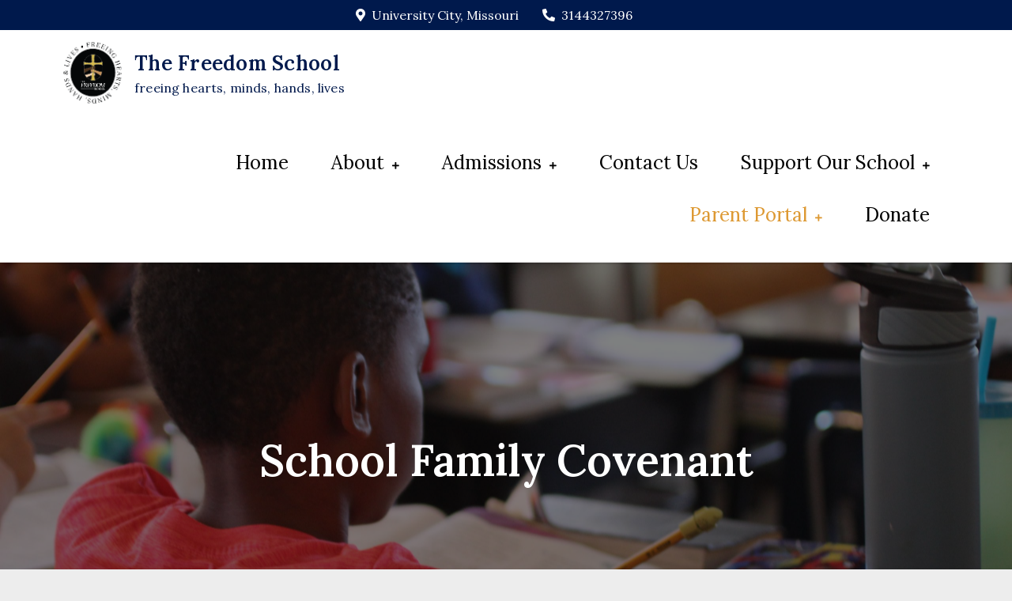

--- FILE ---
content_type: text/html; charset=UTF-8
request_url: https://tfsstl.org/school-family-covenant
body_size: 10582
content:
<!DOCTYPE html> <html lang="en-US"><head>
	<meta charset="UTF-8">
	<meta name="viewport" content="width=device-width, initial-scale=1">
	<link rel="profile" href="https://gmpg.org/xfn/11">
	
<title>School Family Covenant &#8211; The Freedom School</title>
<meta name='robots' content='max-image-preview:large' />
<link rel='dns-prefetch' href='//fonts.googleapis.com' />
<link rel='dns-prefetch' href='//s.w.org' />
<link rel="alternate" type="application/rss+xml" title="The Freedom School &raquo; Feed" href="https://tfsstl.org/feed" />
<link rel="alternate" type="application/rss+xml" title="The Freedom School &raquo; Comments Feed" href="https://tfsstl.org/comments/feed" />
		<script type="text/javascript">
			window._wpemojiSettings = {"baseUrl":"https:\/\/s.w.org\/images\/core\/emoji\/13.1.0\/72x72\/","ext":".png","svgUrl":"https:\/\/s.w.org\/images\/core\/emoji\/13.1.0\/svg\/","svgExt":".svg","source":{"concatemoji":"https:\/\/tfsstl.org\/wp-includes\/js\/wp-emoji-release.min.js?ver=5.8.12"}};
			!function(e,a,t){var n,r,o,i=a.createElement("canvas"),p=i.getContext&&i.getContext("2d");function s(e,t){var a=String.fromCharCode;p.clearRect(0,0,i.width,i.height),p.fillText(a.apply(this,e),0,0);e=i.toDataURL();return p.clearRect(0,0,i.width,i.height),p.fillText(a.apply(this,t),0,0),e===i.toDataURL()}function c(e){var t=a.createElement("script");t.src=e,t.defer=t.type="text/javascript",a.getElementsByTagName("head")[0].appendChild(t)}for(o=Array("flag","emoji"),t.supports={everything:!0,everythingExceptFlag:!0},r=0;r<o.length;r++)t.supports[o[r]]=function(e){if(!p||!p.fillText)return!1;switch(p.textBaseline="top",p.font="600 32px Arial",e){case"flag":return s([127987,65039,8205,9895,65039],[127987,65039,8203,9895,65039])?!1:!s([55356,56826,55356,56819],[55356,56826,8203,55356,56819])&&!s([55356,57332,56128,56423,56128,56418,56128,56421,56128,56430,56128,56423,56128,56447],[55356,57332,8203,56128,56423,8203,56128,56418,8203,56128,56421,8203,56128,56430,8203,56128,56423,8203,56128,56447]);case"emoji":return!s([10084,65039,8205,55357,56613],[10084,65039,8203,55357,56613])}return!1}(o[r]),t.supports.everything=t.supports.everything&&t.supports[o[r]],"flag"!==o[r]&&(t.supports.everythingExceptFlag=t.supports.everythingExceptFlag&&t.supports[o[r]]);t.supports.everythingExceptFlag=t.supports.everythingExceptFlag&&!t.supports.flag,t.DOMReady=!1,t.readyCallback=function(){t.DOMReady=!0},t.supports.everything||(n=function(){t.readyCallback()},a.addEventListener?(a.addEventListener("DOMContentLoaded",n,!1),e.addEventListener("load",n,!1)):(e.attachEvent("onload",n),a.attachEvent("onreadystatechange",function(){"complete"===a.readyState&&t.readyCallback()})),(n=t.source||{}).concatemoji?c(n.concatemoji):n.wpemoji&&n.twemoji&&(c(n.twemoji),c(n.wpemoji)))}(window,document,window._wpemojiSettings);
		</script>
		<style type="text/css">
img.wp-smiley,
img.emoji {
	display: inline !important;
	border: none !important;
	box-shadow: none !important;
	height: 1em !important;
	width: 1em !important;
	margin: 0 .07em !important;
	vertical-align: -0.1em !important;
	background: none !important;
	padding: 0 !important;
}
</style>
	<link rel='stylesheet' id='wp-block-library-css'  href='https://tfsstl.org/wp-includes/css/dist/block-library/style.min.css?ver=5.8.12' type='text/css' media='all' />
<style id='wp-block-library-theme-inline-css' type='text/css'>
#start-resizable-editor-section{display:none}.wp-block-audio figcaption{color:#555;font-size:13px;text-align:center}.is-dark-theme .wp-block-audio figcaption{color:hsla(0,0%,100%,.65)}.wp-block-code{font-family:Menlo,Consolas,monaco,monospace;color:#1e1e1e;padding:.8em 1em;border:1px solid #ddd;border-radius:4px}.wp-block-embed figcaption{color:#555;font-size:13px;text-align:center}.is-dark-theme .wp-block-embed figcaption{color:hsla(0,0%,100%,.65)}.blocks-gallery-caption{color:#555;font-size:13px;text-align:center}.is-dark-theme .blocks-gallery-caption{color:hsla(0,0%,100%,.65)}.wp-block-image figcaption{color:#555;font-size:13px;text-align:center}.is-dark-theme .wp-block-image figcaption{color:hsla(0,0%,100%,.65)}.wp-block-pullquote{border-top:4px solid;border-bottom:4px solid;margin-bottom:1.75em;color:currentColor}.wp-block-pullquote__citation,.wp-block-pullquote cite,.wp-block-pullquote footer{color:currentColor;text-transform:uppercase;font-size:.8125em;font-style:normal}.wp-block-quote{border-left:.25em solid;margin:0 0 1.75em;padding-left:1em}.wp-block-quote cite,.wp-block-quote footer{color:currentColor;font-size:.8125em;position:relative;font-style:normal}.wp-block-quote.has-text-align-right{border-left:none;border-right:.25em solid;padding-left:0;padding-right:1em}.wp-block-quote.has-text-align-center{border:none;padding-left:0}.wp-block-quote.is-large,.wp-block-quote.is-style-large{border:none}.wp-block-search .wp-block-search__label{font-weight:700}.wp-block-group.has-background{padding:1.25em 2.375em;margin-top:0;margin-bottom:0}.wp-block-separator{border:none;border-bottom:2px solid;margin-left:auto;margin-right:auto;opacity:.4}.wp-block-separator:not(.is-style-wide):not(.is-style-dots){width:100px}.wp-block-separator.has-background:not(.is-style-dots){border-bottom:none;height:1px}.wp-block-separator.has-background:not(.is-style-wide):not(.is-style-dots){height:2px}.wp-block-table thead{border-bottom:3px solid}.wp-block-table tfoot{border-top:3px solid}.wp-block-table td,.wp-block-table th{padding:.5em;border:1px solid;word-break:normal}.wp-block-table figcaption{color:#555;font-size:13px;text-align:center}.is-dark-theme .wp-block-table figcaption{color:hsla(0,0%,100%,.65)}.wp-block-video figcaption{color:#555;font-size:13px;text-align:center}.is-dark-theme .wp-block-video figcaption{color:hsla(0,0%,100%,.65)}.wp-block-template-part.has-background{padding:1.25em 2.375em;margin-top:0;margin-bottom:0}#end-resizable-editor-section{display:none}
</style>
<link rel='stylesheet' id='bsk-pdf-manager-pro-css-css'  href='https://tfsstl.org/wp-content/plugins/bsk-pdf-manager/css/bsk-pdf-manager-pro.css?ver=1667312318' type='text/css' media='all' />
<link rel='stylesheet' id='contact-form-7-css'  href='https://tfsstl.org/wp-content/plugins/contact-form-7/includes/css/styles.css?ver=5.5.3' type='text/css' media='all' />
<link rel='stylesheet' id='timetable_sf_style-css'  href='https://tfsstl.org/wp-content/plugins/timetable/style/superfish.css?ver=5.8.12' type='text/css' media='all' />
<link rel='stylesheet' id='timetable_gtip2_style-css'  href='https://tfsstl.org/wp-content/plugins/timetable/style/jquery.qtip.css?ver=5.8.12' type='text/css' media='all' />
<link rel='stylesheet' id='timetable_style-css'  href='https://tfsstl.org/wp-content/plugins/timetable/style/style.css?ver=5.8.12' type='text/css' media='all' />
<link rel='stylesheet' id='timetable_event_template-css'  href='https://tfsstl.org/wp-content/plugins/timetable/style/event_template.css?ver=5.8.12' type='text/css' media='all' />
<link rel='stylesheet' id='timetable_responsive_style-css'  href='https://tfsstl.org/wp-content/plugins/timetable/style/responsive.css?ver=5.8.12' type='text/css' media='all' />
<link rel='stylesheet' id='timetable_font_lato-css'  href='//fonts.googleapis.com/css?family=Lato%3A400%2C700&#038;ver=5.8.12' type='text/css' media='all' />
<link rel='stylesheet' id='stm-gdpr-styles-css'  href='https://tfsstl.org/wp-content/plugins/stm-gdpr-compliance/assets/css/styles.css?ver=5.8.12' type='text/css' media='all' />
<link rel='stylesheet' id='wisdom-academy-google-fonts-css'  href='https://fonts.googleapis.com/css?family=Lora%3A400%2C600%2C700&#038;subset=latin%2Clatin-ext' type='text/css' media='all' />
<link rel='stylesheet' id='fontawesome-all-css'  href='https://tfsstl.org/wp-content/themes/wisdom-academy/assets/css/all.min.css?ver=4.7.0' type='text/css' media='all' />
<link rel='stylesheet' id='slick-theme-css-css'  href='https://tfsstl.org/wp-content/themes/wisdom-academy/assets/css/slick-theme.min.css?ver=v2.2.0' type='text/css' media='all' />
<link rel='stylesheet' id='slick-css-css'  href='https://tfsstl.org/wp-content/themes/wisdom-academy/assets/css/slick.min.css?ver=v1.8.0' type='text/css' media='all' />
<link rel='stylesheet' id='wisdom-academy-blocks-css'  href='https://tfsstl.org/wp-content/themes/wisdom-academy/assets/css/blocks.min.css?ver=5.8.12' type='text/css' media='all' />
<link rel='stylesheet' id='wisdom-academy-style-css'  href='https://tfsstl.org/wp-content/themes/wisdom-academy/style.css?ver=5.8.12' type='text/css' media='all' />
<style id='wisdom-academy-style-inline-css' type='text/css'>
.site-title a,
		.site-description {
			color: #00194c}


		button,
		input[type="button"],
		input[type="reset"],
		input[type="submit"],
		#top-bar,
		.main-navigation ul.nav-menu > li > a > i,
		.main-navigation ul.nav-menu > li > a > i.wpmi-icon:not(.wpmi-label-1).wpmi-position-before,
		.main-navigation ul ul li > a > i,
		.menu-toggle:hover,
		.menu-toggle:focus,
		.pagination .page-numbers.current,
		.pagination .page-numbers:hover,
		.pagination .page-numbers:focus,
		.tags-links a,
		.reply a,
		.btn,
		.slick-prev,
		.slick-next,
		.slick-dots li button:hover,
		.slick-dots li.slick-active button,
		#featured-gallery .featured-image:before,
		#featured-classes .featured-classes-item,
		#featured-team .slick-arrow,
		#featured-testimonial .slick-dots li.slick-active button,
		.video-button i,
		.blog-posts-wrapper .date a,
		.widget_tag_cloud .tagcloud a,
		#colophon .widget_search form.search-form button.search-submit {
		    background-color: #dd9933;
		}

		.logged-in-as a:hover,
		.logged-in-as a:focus,
		a,
		.main-navigation ul.nav-menu > li:hover > a,
		.main-navigation ul.nav-menu > li.focus > a,
		.main-navigation ul.nav-menu .current_page_item > a,
		.main-navigation ul.nav-menu .current-menu-item > a,
		.main-navigation ul.nav-menu .current_page_ancestor > a,
		.main-navigation ul.nav-menu .current-menu-ancestor > a,
		.post-navigation a:hover, 
		.posts-navigation a:hover,
		.post-navigation a:focus, 
		.posts-navigation a:focus,
		.pagination .page-numbers,
		.pagination .page-numbers.dots:hover,
		.pagination .page-numbers.dots:focus,
		.pagination .page-numbers.prev,
		.pagination .page-numbers.next,
		#secondary a:hover,
		#secondary a:focus,
		.page-header small,
		.post-categories a,
		.cat-links:before,
		.entry-meta a:hover,
		.entry-meta a:focus,
		.comment-meta .url:hover,
		.comment-meta .url:focus,
		.comment-metadata a:hover,
		.comment-metadata a:focus,
		.comment-metadata a:hover time,
		.comment-metadata a:focus time,
		.section-title,
		.entry-title a:hover,
		.entry-title a:focus,
		.video-button a:hover i,
		.video-button a:focus i,
		.blog-posts-wrapper .sticky .post-item .entry-title a:hover,
		.blog-posts-wrapper .sticky .post-item .entry-title a:focus,
		#colophon a:hover,
		#colophon a:focus {
		    color: #dd9933;
		}

		button,
		input[type="button"],
		input[type="reset"],
		input[type="submit"],
		.widget_search form.search-form input[type="search"]:focus,
		.tags-links a,
		.reply a,
		.btn,
		#featured-gallery .featured-gallery-item {
		    border-color: #dd9933;
		}

		#secondary ul li a:hover,
		#secondary ul li a:focus {
		    border-bottom-color: #dd9933;
		}

		@media screen and (min-width: 1024px) {
			.main-navigation ul.nav-menu .current_page_item > a, 
		    .main-navigation ul.nav-menu .current-menu-item > a, 
		    .main-navigation ul.nav-menu .current_page_ancestor > a, 
		    .main-navigation ul.nav-menu .current-menu-ancestor > a,
		    .main-navigation ul.nav-menu > li:hover > a, 
		    .main-navigation ul.nav-menu > li.focus > a {
		        color: #dd9933;
		    }
		    .main-navigation ul ul li:hover > a,
		    .main-navigation ul ul li.focus > a {
		        background-color: #dd9933;
		        color: #fff;
		    }
		}

		#top-bar {
		    background-color: #00194c;
		}

		#featured-classes {
		    background-color: #2196f3;
		}

		#featured-team {
		    background-color: #2196f3;
		}

		h1 {
			font-size: px;
		}

		h2 {
			font-size: px;
		}

		h3 {
			font-size: px;
		}

		h4 {
			font-size: px;
		}

		h5 {
			font-size: px;
		}

		h6 {
			font-size: px;
		}

		body,
		button,
		input,
		select,
		textarea {
			font-size: px;
			line-height: px;
		}

		@media screen and (min-width: 1024px) {
			.main-navigation ul.nav-menu .current_page_item > a, 
		    .main-navigation ul.nav-menu .current-menu-item > a, 
		    .main-navigation ul.nav-menu .current_page_ancestor > a, 
		    .main-navigation ul.nav-menu .current-menu-ancestor > a,
		    .main-navigation ul.nav-menu > li:hover > a, 
		    .main-navigation ul.nav-menu > li.focus > a {
		    	color: #dd9933;
			}
			.main-navigation ul ul li:hover > a,
		    .main-navigation ul ul li.focus > a {
		        background-color: #dd9933;
		    }
		    #featured-slider .entry-title {
			    font-size: px;
			    line-height: px;
			    letter-spacing: px;
			}
			#featured-slider .entry-header {
			    margin-bottom: px;
			}
			#featured-slider .entry-content {
			    font-size: px;
			    line-height: px;
			    letter-spacing: px;
			    margin-bottom: px;
			}
			#featured-slider .btn {
				font-size: px;
				line-height: px;
				letter-spacing: px;
				padding-top: px;
				padding-bottom: px;
				padding-left: px;
				padding-right: px;
				border-radius: px;
			}
			#featured-services .entry-title {
			    font-size: px;
			    line-height: px;
			    letter-spacing: px;
			}
			#featured-services .entry-header {
			    margin-bottom: px;
			}
			#featured-services .entry-content {
			    font-size: px;
			    line-height: px;
			    letter-spacing: px;
			}
			#featured-classes .entry-title {
			    font-size: px;
			    line-height: px;
			    letter-spacing: px;
			}
			#featured-classes .entry-header {
			    margin-bottom: px;
			}
			#featured-classes .entry-content {
			    font-size: px;
			    line-height: px;
			    letter-spacing: px;
			}
			#featured-team .entry-title {
			    font-size: px;
			    line-height: px;
			    letter-spacing: px;
			}
			#featured-team .entry-header {
			    margin-bottom: px;
			}
			#featured-team .entry-content {
			    font-size: px;
			    line-height: px;
			    letter-spacing: px;
			}
			#featured-posts .entry-title {
			    font-size: px;
			    line-height: px;
			    letter-spacing: px;
			}
			#featured-posts .entry-header {
			    margin-bottom: px;
			}
			#featured-posts .entry-content {
			    font-size: px;
			    line-height: px;
			    letter-spacing: px;
			    margin-bottom: px;
			}
			#featured-posts .btn {
				font-size: px;
				line-height: px;
				letter-spacing: px;
				padding-top: px;
				padding-bottom: px;
				padding-left: px;
				padding-right: px;
				border-radius: px;
			}
		}
		
</style>
<link rel='stylesheet' id='tablepress-default-css'  href='https://tfsstl.org/wp-content/plugins/tablepress/css/default.min.css?ver=1.9' type='text/css' media='all' />
<link rel='stylesheet' id='um_fonticons_ii-css'  href='https://tfsstl.org/wp-content/plugins/ultimate-member/assets/css/um-fonticons-ii.css?ver=2.6.7' type='text/css' media='all' />
<link rel='stylesheet' id='um_fonticons_fa-css'  href='https://tfsstl.org/wp-content/plugins/ultimate-member/assets/css/um-fonticons-fa.css?ver=2.6.7' type='text/css' media='all' />
<link rel='stylesheet' id='select2-css'  href='https://tfsstl.org/wp-content/plugins/ultimate-member/assets/css/select2/select2.min.css?ver=4.0.13' type='text/css' media='all' />
<link rel='stylesheet' id='um_crop-css'  href='https://tfsstl.org/wp-content/plugins/ultimate-member/assets/css/um-crop.css?ver=2.6.7' type='text/css' media='all' />
<link rel='stylesheet' id='um_modal-css'  href='https://tfsstl.org/wp-content/plugins/ultimate-member/assets/css/um-modal.css?ver=2.6.7' type='text/css' media='all' />
<link rel='stylesheet' id='um_styles-css'  href='https://tfsstl.org/wp-content/plugins/ultimate-member/assets/css/um-styles.css?ver=2.6.7' type='text/css' media='all' />
<link rel='stylesheet' id='um_profile-css'  href='https://tfsstl.org/wp-content/plugins/ultimate-member/assets/css/um-profile.css?ver=2.6.7' type='text/css' media='all' />
<link rel='stylesheet' id='um_account-css'  href='https://tfsstl.org/wp-content/plugins/ultimate-member/assets/css/um-account.css?ver=2.6.7' type='text/css' media='all' />
<link rel='stylesheet' id='um_misc-css'  href='https://tfsstl.org/wp-content/plugins/ultimate-member/assets/css/um-misc.css?ver=2.6.7' type='text/css' media='all' />
<link rel='stylesheet' id='um_fileupload-css'  href='https://tfsstl.org/wp-content/plugins/ultimate-member/assets/css/um-fileupload.css?ver=2.6.7' type='text/css' media='all' />
<link rel='stylesheet' id='um_datetime-css'  href='https://tfsstl.org/wp-content/plugins/ultimate-member/assets/css/pickadate/default.css?ver=2.6.7' type='text/css' media='all' />
<link rel='stylesheet' id='um_datetime_date-css'  href='https://tfsstl.org/wp-content/plugins/ultimate-member/assets/css/pickadate/default.date.css?ver=2.6.7' type='text/css' media='all' />
<link rel='stylesheet' id='um_datetime_time-css'  href='https://tfsstl.org/wp-content/plugins/ultimate-member/assets/css/pickadate/default.time.css?ver=2.6.7' type='text/css' media='all' />
<link rel='stylesheet' id='um_raty-css'  href='https://tfsstl.org/wp-content/plugins/ultimate-member/assets/css/um-raty.css?ver=2.6.7' type='text/css' media='all' />
<link rel='stylesheet' id='um_scrollbar-css'  href='https://tfsstl.org/wp-content/plugins/ultimate-member/assets/css/simplebar.css?ver=2.6.7' type='text/css' media='all' />
<link rel='stylesheet' id='um_tipsy-css'  href='https://tfsstl.org/wp-content/plugins/ultimate-member/assets/css/um-tipsy.css?ver=2.6.7' type='text/css' media='all' />
<link rel='stylesheet' id='um_responsive-css'  href='https://tfsstl.org/wp-content/plugins/ultimate-member/assets/css/um-responsive.css?ver=2.6.7' type='text/css' media='all' />
<link rel='stylesheet' id='um_default_css-css'  href='https://tfsstl.org/wp-content/plugins/ultimate-member/assets/css/um-old-default.css?ver=2.6.7' type='text/css' media='all' />
<script type='text/javascript' src='https://tfsstl.org/wp-includes/js/jquery/jquery.js?ver=3.6.0' id='jquery-core-js'></script>
<script type='text/javascript' src='https://tfsstl.org/wp-includes/js/jquery/jquery-migrate.min.js?ver=3.3.2' id='jquery-migrate-js'></script>
<script type='text/javascript' id='bsk-pdf-manager-pro-js-extra'>
/* <![CDATA[ */
var bsk_pdf_pro = {"ajaxurl":"https:\/\/tfsstl.org\/wp-admin\/admin-ajax.php"};
/* ]]> */
</script>
<script type='text/javascript' src='https://tfsstl.org/wp-content/plugins/bsk-pdf-manager/js/bsk_pdf_manager_pro.js?ver=1667312318' id='bsk-pdf-manager-pro-js'></script>
<script type='text/javascript' src='https://tfsstl.org/wp-content/plugins/ultimate-member/assets/js/um-gdpr.min.js?ver=2.6.7' id='um-gdpr-js'></script>
<link rel="https://api.w.org/" href="https://tfsstl.org/wp-json/" /><link rel="alternate" type="application/json" href="https://tfsstl.org/wp-json/wp/v2/pages/4027" /><link rel="EditURI" type="application/rsd+xml" title="RSD" href="https://tfsstl.org/xmlrpc.php?rsd" />
<link rel="wlwmanifest" type="application/wlwmanifest+xml" href="https://tfsstl.org/wp-includes/wlwmanifest.xml" /> 
<meta name="generator" content="WordPress 5.8.12" />
<link rel="canonical" href="https://tfsstl.org/school-family-covenant" />
<link rel='shortlink' href='https://tfsstl.org/?p=4027' />
<link rel="alternate" type="application/json+oembed" href="https://tfsstl.org/wp-json/oembed/1.0/embed?url=https%3A%2F%2Ftfsstl.org%2Fschool-family-covenant" />
<link rel="alternate" type="text/xml+oembed" href="https://tfsstl.org/wp-json/oembed/1.0/embed?url=https%3A%2F%2Ftfsstl.org%2Fschool-family-covenant&#038;format=xml" />
    <script>
        var stm_lms_pro_nonces = {"stm_lms_pro_install_base":"801afbb63d","stm_lms_pro_search_courses":"09195165d4","stm_lms_pro_udemy_import_courses":"3500aee2bd","stm_lms_pro_udemy_publish_course":"f49ac346ca","stm_lms_pro_udemy_import_curriculum":"f0d4519321","stm_lms_pro_save_addons":"dc4b370e02","stm_lms_create_announcement":"74bfe5c2f0","stm_lms_pro_upload_image":"d880315942","stm_lms_pro_get_image_data":"77dfd08b26","stm_lms_pro_save_quiz":"5435adae31","stm_lms_pro_save_lesson":"532a13ebf2","stm_lms_pro_save_front_course":"d08c30af13","stm_lms_get_course_info":"a3b04a48c5","stm_lms_get_course_students":"65091eaa27","stm_lms_change_post_status":"acad4b9654"};
    </script>
    <!-- <meta name="NextGEN" version="3.0.1" /> -->
		<style type="text/css">
			.um_request_name {
				display: none !important;
			}
		</style>
	<style type="text/css">.recentcomments a{display:inline !important;padding:0 !important;margin:0 !important;}</style><meta name="generator" content="Powered by WPBakery Page Builder - drag and drop page builder for WordPress."/>
<style type="text/css">.broken_link, a.broken_link {
	text-decoration: line-through;
}</style><style type="text/css" id="custom-background-css">
body.custom-background { background-color: #ededed; }
</style>
	<meta name="generator" content="Powered by Slider Revolution 6.5.5 - responsive, Mobile-Friendly Slider Plugin for WordPress with comfortable drag and drop interface." />
<script type="text/javascript">function setREVStartSize(e){
			//window.requestAnimationFrame(function() {				 
				window.RSIW = window.RSIW===undefined ? window.innerWidth : window.RSIW;	
				window.RSIH = window.RSIH===undefined ? window.innerHeight : window.RSIH;	
				try {								
					var pw = document.getElementById(e.c).parentNode.offsetWidth,
						newh;
					pw = pw===0 || isNaN(pw) ? window.RSIW : pw;
					e.tabw = e.tabw===undefined ? 0 : parseInt(e.tabw);
					e.thumbw = e.thumbw===undefined ? 0 : parseInt(e.thumbw);
					e.tabh = e.tabh===undefined ? 0 : parseInt(e.tabh);
					e.thumbh = e.thumbh===undefined ? 0 : parseInt(e.thumbh);
					e.tabhide = e.tabhide===undefined ? 0 : parseInt(e.tabhide);
					e.thumbhide = e.thumbhide===undefined ? 0 : parseInt(e.thumbhide);
					e.mh = e.mh===undefined || e.mh=="" || e.mh==="auto" ? 0 : parseInt(e.mh,0);		
					if(e.layout==="fullscreen" || e.l==="fullscreen") 						
						newh = Math.max(e.mh,window.RSIH);					
					else{					
						e.gw = Array.isArray(e.gw) ? e.gw : [e.gw];
						for (var i in e.rl) if (e.gw[i]===undefined || e.gw[i]===0) e.gw[i] = e.gw[i-1];					
						e.gh = e.el===undefined || e.el==="" || (Array.isArray(e.el) && e.el.length==0)? e.gh : e.el;
						e.gh = Array.isArray(e.gh) ? e.gh : [e.gh];
						for (var i in e.rl) if (e.gh[i]===undefined || e.gh[i]===0) e.gh[i] = e.gh[i-1];
											
						var nl = new Array(e.rl.length),
							ix = 0,						
							sl;					
						e.tabw = e.tabhide>=pw ? 0 : e.tabw;
						e.thumbw = e.thumbhide>=pw ? 0 : e.thumbw;
						e.tabh = e.tabhide>=pw ? 0 : e.tabh;
						e.thumbh = e.thumbhide>=pw ? 0 : e.thumbh;					
						for (var i in e.rl) nl[i] = e.rl[i]<window.RSIW ? 0 : e.rl[i];
						sl = nl[0];									
						for (var i in nl) if (sl>nl[i] && nl[i]>0) { sl = nl[i]; ix=i;}															
						var m = pw>(e.gw[ix]+e.tabw+e.thumbw) ? 1 : (pw-(e.tabw+e.thumbw)) / (e.gw[ix]);					
						newh =  (e.gh[ix] * m) + (e.tabh + e.thumbh);
					}
					var el = document.getElementById(e.c);
					if (el!==null && el) el.style.height = newh+"px";					
					el = document.getElementById(e.c+"_wrapper");
					if (el!==null && el) {
						el.style.height = newh+"px";
						el.style.display = "block";
					}
				} catch(e){
					console.log("Failure at Presize of Slider:" + e)
				}					   
			//});
		  };</script>
		<style type="text/css" id="wp-custom-css">
			#colophon .footer-cloud {
	display: none
}
.site-info {
	background-color: #00194c;
}
#page-site-header .overlay {
    opacity: 0.5;
}
.main-navigation a {
    display: block;
    font-weight: 400;
    color: #212121;
    font-size: 24px;
    line-height: 1.5;
    font-family: 'Lora', serif;
}
#page-site-header .page-title {
    color: #fff;
    font-size: 55px;
    max-width: 1200px;
    margin-left: auto;
    margin-right: auto;
    position: relative;
    display: inline-block;
    font-weight: 600;
}		</style>
		<noscript><style> .wpb_animate_when_almost_visible { opacity: 1; }</style></noscript><link rel='stylesheet' id='rs-plugin-settings-css'  href='https://tfsstl.org/wp-content/plugins/revslider/public/assets/css/rs6.css?ver=6.5.5' type='text/css' media='all' />
<style id='rs-plugin-settings-inline-css' type='text/css'>
#rs-demo-id {}
</style>
</head>

<body data-rsssl=1 class="page-template-default page page-id-4027 custom-background wp-custom-logo no-sidebar wpb-js-composer js-comp-ver-6.7.0 vc_responsive">

<div id="page" class="site"><a class="skip-link screen-reader-text" href="#content">Skip to content</a>    
            <div id="top-bar" class="top-bar-widgets col-1">
                <div class="wrapper">
                                            
                        <div class="widget widget_address_block">
                            <ul>
                                <li><i class="fas fa-map-marker-alt"></i>University City, Missouri</li><li><a href="tel:%203144327396"><i class="fas fa-phone-alt"></i>3144327396</a></li>                            </ul>
                        </div><!-- .widget_address_block -->
                                    </div><!-- .wrapper -->
            </div><!-- #top-bar -->
        		<header id="masthead" class="site-header" role="banner">    <div class="wrapper">
        <div class="site-branding">
            <div class="site-logo">
                                    <a href="https://tfsstl.org/" class="custom-logo-link" rel="home"><img width="314" height="330" src="https://tfsstl.org/wp-content/uploads/2022/11/cropped-Logo-color-1.png" class="custom-logo" alt="The Freedom School" srcset="https://tfsstl.org/wp-content/uploads/2022/11/cropped-Logo-color-1.png 314w, https://tfsstl.org/wp-content/uploads/2022/11/cropped-Logo-color-1-285x300.png 285w" sizes="(max-width: 314px) 100vw, 314px" /></a>                            </div><!-- .site-logo -->

            <div id="site-identity">
                <h1 class="site-title">
                    <a href="https://tfsstl.org/" rel="home">  The Freedom School</a>
                </h1>

                                    <p class="site-description">freeing hearts, minds, hands, lives</p>
                            </div><!-- #site-identity -->
        </div> <!-- .site-branding -->

        <nav id="site-navigation" class="main-navigation" role="navigation" aria-label="Primary Menu">
            <button type="button" class="menu-toggle">
                <span class="icon-bar"></span>
                <span class="icon-bar"></span>
                <span class="icon-bar"></span>
            </button>

            <div class="menu-main-menu-container"><ul id="primary-menu" class="nav-menu"><li id="menu-item-3373" class="menu-item menu-item-type-post_type menu-item-object-page menu-item-home menu-item-3373"><a href="https://tfsstl.org/">Home</a></li>
<li id="menu-item-3374" class="menu-item menu-item-type-post_type menu-item-object-page menu-item-has-children menu-item-3374"><a href="https://tfsstl.org/about-us">About</a>
<ul class="sub-menu">
	<li id="menu-item-3376" class="menu-item menu-item-type-post_type menu-item-object-page menu-item-3376"><a href="https://tfsstl.org/about-us/history">Our Rich History</a></li>
	<li id="menu-item-3377" class="menu-item menu-item-type-post_type menu-item-object-page menu-item-3377"><a href="https://tfsstl.org/about-us/the-freedom-school-today">The Freedom School Today</a></li>
	<li id="menu-item-4244" class="menu-item menu-item-type-post_type menu-item-object-page menu-item-4244"><a href="https://tfsstl.org/food-ministry">Food Ministry</a></li>
</ul>
</li>
<li id="menu-item-3397" class="menu-item menu-item-type-post_type menu-item-object-page menu-item-has-children menu-item-3397"><a href="https://tfsstl.org/admissions-2">Admissions</a>
<ul class="sub-menu">
	<li id="menu-item-3389" class="menu-item menu-item-type-post_type menu-item-object-page menu-item-3389"><a href="https://tfsstl.org/admissions-process">Application Process</a></li>
	<li id="menu-item-3385" class="menu-item menu-item-type-post_type menu-item-object-page menu-item-3385"><a href="https://tfsstl.org/partnership">Parent Involvement</a></li>
	<li id="menu-item-4195" class="menu-item menu-item-type-post_type menu-item-object-page menu-item-4195"><a href="https://tfsstl.org/parent-handbook">Parent Handbook</a></li>
	<li id="menu-item-4196" class="menu-item menu-item-type-post_type menu-item-object-page menu-item-4196"><a href="https://tfsstl.org/apply">Apply</a></li>
</ul>
</li>
<li id="menu-item-3386" class="menu-item menu-item-type-post_type menu-item-object-page menu-item-3386"><a href="https://tfsstl.org/contact-us">Contact Us</a></li>
<li id="menu-item-3985" class="menu-item menu-item-type-post_type menu-item-object-page menu-item-has-children menu-item-3985"><a href="https://tfsstl.org/support-our-school">Support Our School</a>
<ul class="sub-menu">
	<li id="menu-item-3384" class="menu-item menu-item-type-post_type menu-item-object-page menu-item-3384"><a href="https://tfsstl.org/volunteering">Volunteer</a></li>
	<li id="menu-item-3383" class="menu-item menu-item-type-post_type menu-item-object-page menu-item-3383"><a href="https://tfsstl.org/financial-sponsorship">Financial Support</a></li>
	<li id="menu-item-3891" class="menu-item menu-item-type-post_type menu-item-object-page menu-item-3891"><a href="https://tfsstl.org/apply-for-a-job-with-us">Work With Us</a></li>
</ul>
</li>
<li id="menu-item-3900" class="menu-item menu-item-type-post_type menu-item-object-page current-menu-ancestor current-menu-parent current_page_parent current_page_ancestor menu-item-has-children menu-item-3900"><a href="https://tfsstl.org/parent-portal">Parent Portal</a>
<ul class="sub-menu">
	<li id="menu-item-3563" class="menu-item menu-item-type-post_type menu-item-object-page menu-item-3563"><a href="https://tfsstl.org/calendar">Calendar</a></li>
	<li id="menu-item-4032" class="menu-item menu-item-type-post_type menu-item-object-page current-menu-item page_item page-item-4027 current_page_item menu-item-4032"><a href="https://tfsstl.org/school-family-covenant" aria-current="page">School Family Covenant</a></li>
	<li id="menu-item-4047" class="menu-item menu-item-type-post_type menu-item-object-page menu-item-4047"><a href="https://tfsstl.org/gradelink">Gradelink</a></li>
	<li id="menu-item-3944" class="menu-item menu-item-type-post_type menu-item-object-page menu-item-3944"><a href="https://tfsstl.org/parent-portal/payment-portal">Make a Payment Online</a></li>
	<li id="menu-item-4223" class="menu-item menu-item-type-post_type menu-item-object-page menu-item-4223"><a href="https://tfsstl.org/wellness-policies">Wellness Policies</a></li>
</ul>
</li>
<li id="menu-item-4255" class="menu-item menu-item-type-post_type menu-item-object-page menu-item-4255"><a href="https://tfsstl.org/donate">Donate</a></li>
</ul></div>        </nav><!-- #site-navigation -->
    </div><!-- .wrapper -->
		</header> <!-- header ends here -->	<div id="content" class="site-content">
	
        <div id="page-site-header" class="header-image-enable page-title-enable" style="background-image: url('https://tfsstl.org/wp-content/uploads/2022/11/IMG_7339-scaled.jpg');">
            <div class="overlay"></div>
            <header class='page-header'>
                <div class="wrapper">
                    <h2 class="page-title">School Family Covenant</h2>                </div><!-- .wrapper -->
            </header>
        </div><!-- #page-site-header -->
        <div class= "wrapper section-gap">	<div id="primary" class="content-area">
		<main id="main" class="site-main" role="main">

			
<article id="post-4027" class="post-4027 page type-page status-publish has-post-thumbnail hentry">
	<div class="entry-content">
		
<h4><span style="font-weight: 400;">If we were forced to describe The Freedom School in one simple phrase, it would be </span><b>Christian Community. </b><span style="font-weight: 400;">Just as our Lord describes the body of Christ as only being able to function as each part fulfills its purpose (<a href="https://www.biblegateway.com/passage/?search=Romans%2012&amp;version=NIV">Romans 12</a>), we can only continue to bring quality Christian education to families who may not be able to afford it otherwise by every community member fulfilling their part: students learning, donors giving, teachers teaching and volunteers helping.  Contrary to what we see in the broader culture, we agree with God that </span><b>parents are their children’s first and most important teachers</b><span style="font-weight: 400;">. How you support, discipline and encourage your children determines how much they are able to learn.  Because of this, we ask every enrolling family to agree to the following:</span></h4>
<ul>
<li style="font-weight: 400;" aria-level="1">
<h4><span style="font-weight: 400;">I accept and will support the school’s mission, vision, core values and strategies regarding Christian education.</span></h4>
</li>
<li style="font-weight: 400;" aria-level="1">
<h4><span style="font-weight: 400;">I take full responsibility for the behavior of my children and will work with the school towards any improvement needed.</span></h4>
</li>
<li style="font-weight: 400;" aria-level="1">
<h4><span style="font-weight: 400;">I agree to participate in mandatory parental activities each school year. These include: </span></h4>
<ul>
<li style="font-weight: 400;" aria-level="1">
<h4><span style="font-weight: 400;">Two parent teacher conferences</span></h4>
</li>
</ul>
</li>
</ul>
<ul>
<li style="list-style-type: none;">
<ul>
<li style="font-weight: 400;" aria-level="1">
<h4><span style="font-weight: 400;">A home visit</span></h4>
</li>
<li style="font-weight: 400;" aria-level="1">
<h4><span style="font-weight: 400;">A Fall parent orientation</span></h4>
</li>
<li style="font-weight: 400;" aria-level="1">
<h4><span style="font-weight: 400;">A Spring parent involvement day</span></h4>
</li>
</ul>
</li>
</ul>
<ul>
<li style="font-weight: 400;" aria-level="1">
<h4><span style="font-weight: 400;">I agree to pay the monthly tuition faithfully. If at any time I am unable to pay the tuition, I will submit to the advisory board, in writing, the reason for delinquency and a plan to move forward.</span></h4>
</li>
<li style="font-weight: 400;" aria-level="1">
<h4><span style="font-weight: 400;">I agree to provide a supportive educational environment for my child which includes: </span></h4>
</li>
</ul>
<ul>
<li style="list-style-type: none;">
<ul>
<li style="font-weight: 400;" aria-level="1">
<h4><span style="font-weight: 400;">Arriving at school before 8am each day</span></h4>
</li>
<li style="font-weight: 400;" aria-level="1">
<h4><span style="font-weight: 400;">Making sure they adhere to dress code and dress appropriately for the weather</span></h4>
</li>
<li style="font-weight: 400;" aria-level="1">
<h4><span style="font-weight: 400;">Checking any homework each night, (younger students rarely have homework beyond memorizing scripture verses)</span></h4>
</li>
<li style="font-weight: 400;" aria-level="1">
<h4><span style="font-weight: 400;">Reading with K-4</span><span style="font-weight: 400;">th</span><span style="font-weight: 400;"> graders</span></h4>
</li>
</ul>
</li>
</ul>
<ul>
<li style="font-weight: 400;" aria-level="1">
<h4><span style="font-weight: 400;">I agree to both limit and monitor my child’s online activities and television, adhering to any age appropriate guidelines available.</span></h4>
</li>
<li style="font-weight: 400;" aria-level="1">
<h4><span style="font-weight: 400;">In the event I find myself in disagreement with any aspect of my child’s experience at The Freedom School, I agree to proceed as the Bible instructs us; that is to engage the person involved with grace. If that does not produce the desired outcome, I will take my concern to the proper administrator, making every effort to reconcile with all involved. Matthew 18:15-17</span></h4>
</li>
<li style="font-weight: 400;" aria-level="1">
<h4><span style="font-weight: 400;">Just as my family will receive great benefit from being part of this loving community, I agree to make every effort within my power to help others. This may include driving for field trips or carpooling, participation in PTO, providing for those in need or networking resources.</span></h4>
</li>
</ul>
<h4><span style="font-weight: 400;">It is our sacred privilege to link arms with parents as they raise the next generation of change agents and kingdom builders!</span></h4>
	</div><!-- .entry-content -->

	</article><!-- #post-## -->

		</main><!-- #main -->
	</div><!-- #primary -->

</div>		</div>
		<footer id="colophon" class="site-footer" role="contentinfo">
            <img src="https://tfsstl.org/wp-content/themes/wisdom-academy/assets/images/cloud.png" class="cloud-top">
			    <img src="https://tfsstl.org/wp-content/themes/wisdom-academy/assets/images/footer-cloud.png" class="footer-cloud">
    <div class="site-info">    
                <div class="wrapper">
            <span class="copy-right">Copyright &copy; All rights reserved. Theme Wisdom Academy by <a target="_blank" rel="designer" href="http://creativthemes.com/">Creativ Themes</a></span>
        </div><!-- .wrapper --> 
    </div> <!-- .site-info -->
    
  		</footer><!-- ngg_resource_manager_marker --><script type='text/javascript' src='https://tfsstl.org/wp-includes/js/dist/vendor/regenerator-runtime.min.js?ver=0.13.7' id='regenerator-runtime-js'></script>
<script type='text/javascript' src='https://tfsstl.org/wp-includes/js/dist/vendor/wp-polyfill.min.js?ver=3.15.0' id='wp-polyfill-js'></script>
<script type='text/javascript' id='contact-form-7-js-extra'>
/* <![CDATA[ */
var wpcf7 = {"api":{"root":"https:\/\/tfsstl.org\/wp-json\/","namespace":"contact-form-7\/v1"}};
/* ]]> */
</script>
<script type='text/javascript' src='https://tfsstl.org/wp-content/plugins/contact-form-7/includes/js/index.js?ver=5.5.3' id='contact-form-7-js'></script>
<script type='text/javascript' src='https://tfsstl.org/wp-content/plugins/revslider/public/assets/js/rbtools.min.js?ver=6.5.5' defer async id='tp-tools-js'></script>
<script type='text/javascript' src='https://tfsstl.org/wp-content/plugins/revslider/public/assets/js/rs6.min.js?ver=6.5.5' defer async id='revmin-js'></script>
<script type='text/javascript' src='https://tfsstl.org/wp-includes/js/jquery/ui/core.min.js?ver=1.12.1' id='jquery-ui-core-js'></script>
<script type='text/javascript' src='https://tfsstl.org/wp-includes/js/jquery/ui/tabs.min.js?ver=1.12.1' id='jquery-ui-tabs-js'></script>
<script type='text/javascript' src='https://tfsstl.org/wp-content/plugins/timetable/js/jquery.qtip.min.js?ver=5.8.12' id='jquery-qtip2-js'></script>
<script type='text/javascript' src='https://tfsstl.org/wp-content/plugins/timetable/js/jquery.ba-bbq.min.js?ver=5.8.12' id='jquery-ba-bqq-js'></script>
<script type='text/javascript' src='https://tfsstl.org/wp-content/plugins/timetable/js/jquery.carouFredSel-6.2.1-packed.js?ver=5.8.12' id='jquery-carouFredSel-js'></script>
<script type='text/javascript' id='timetable_main-js-extra'>
/* <![CDATA[ */
var tt_config = [];
tt_config = {"ajaxurl":"https:\/\/tfsstl.org\/wp-admin\/admin-ajax.php"};;
/* ]]> */
</script>
<script type='text/javascript' src='https://tfsstl.org/wp-content/plugins/timetable/js/timetable.js?ver=5.8.12' id='timetable_main-js'></script>
<script type='text/javascript' id='stm-gdpr-scripts-js-extra'>
/* <![CDATA[ */
var stm_gdpr_vars = {"AjaxUrl":"https:\/\/tfsstl.org\/wp-admin\/admin-ajax.php","error_prefix":"","success":""};
/* ]]> */
</script>
<script type='text/javascript' src='https://tfsstl.org/wp-content/plugins/stm-gdpr-compliance/assets/js/scripts.js?ver=5.8.12' id='stm-gdpr-scripts-js'></script>
<script type='text/javascript' src='https://tfsstl.org/wp-content/themes/wisdom-academy/assets/js/slick.min.js?ver=2017417' id='jquery-slick-js'></script>
<script type='text/javascript' src='https://tfsstl.org/wp-content/themes/wisdom-academy/assets/js/jquery.matchHeight.min.js?ver=2017417' id='jquery-match-height-js'></script>
<script type='text/javascript' src='https://tfsstl.org/wp-content/themes/wisdom-academy/assets/js/navigation.min.js?ver=20151215' id='wisdom-academy-navigation-js'></script>
<script type='text/javascript' src='https://tfsstl.org/wp-content/themes/wisdom-academy/assets/js/skip-link-focus-fix.min.js?ver=20151215' id='wisdom-academy-skip-link-focus-fix-js'></script>
<script type='text/javascript' src='https://tfsstl.org/wp-content/themes/wisdom-academy/assets/js/custom.min.js?ver=20151215' id='wisdom-academy-custom-js-js'></script>
<script type='text/javascript' src='https://tfsstl.org/wp-content/plugins/ultimate-member/assets/js/select2/select2.full.min.js?ver=4.0.13' id='select2-js'></script>
<script type='text/javascript' src='https://tfsstl.org/wp-includes/js/underscore.min.js?ver=1.13.1' id='underscore-js'></script>
<script type='text/javascript' id='wp-util-js-extra'>
/* <![CDATA[ */
var _wpUtilSettings = {"ajax":{"url":"\/wp-admin\/admin-ajax.php"}};
/* ]]> */
</script>
<script type='text/javascript' src='https://tfsstl.org/wp-includes/js/wp-util.min.js?ver=5.8.12' id='wp-util-js'></script>
<script type='text/javascript' src='https://tfsstl.org/wp-content/plugins/ultimate-member/assets/js/um-crop.min.js?ver=2.6.7' id='um_crop-js'></script>
<script type='text/javascript' src='https://tfsstl.org/wp-content/plugins/ultimate-member/assets/js/um-modal.min.js?ver=2.6.7' id='um_modal-js'></script>
<script type='text/javascript' src='https://tfsstl.org/wp-content/plugins/ultimate-member/assets/js/um-jquery-form.min.js?ver=2.6.7' id='um_jquery_form-js'></script>
<script type='text/javascript' src='https://tfsstl.org/wp-content/plugins/ultimate-member/assets/js/um-fileupload.js?ver=2.6.7' id='um_fileupload-js'></script>
<script type='text/javascript' src='https://tfsstl.org/wp-content/plugins/ultimate-member/assets/js/pickadate/picker.js?ver=2.6.7' id='um_datetime-js'></script>
<script type='text/javascript' src='https://tfsstl.org/wp-content/plugins/ultimate-member/assets/js/pickadate/picker.date.js?ver=2.6.7' id='um_datetime_date-js'></script>
<script type='text/javascript' src='https://tfsstl.org/wp-content/plugins/ultimate-member/assets/js/pickadate/picker.time.js?ver=2.6.7' id='um_datetime_time-js'></script>
<script type='text/javascript' src='https://tfsstl.org/wp-includes/js/dist/hooks.min.js?ver=a7edae857aab69d69fa10d5aef23a5de' id='wp-hooks-js'></script>
<script type='text/javascript' src='https://tfsstl.org/wp-includes/js/dist/i18n.min.js?ver=5f1269854226b4dd90450db411a12b79' id='wp-i18n-js'></script>
<script type='text/javascript' id='wp-i18n-js-after'>
wp.i18n.setLocaleData( { 'text direction\u0004ltr': [ 'ltr' ] } );
</script>
<script type='text/javascript' src='https://tfsstl.org/wp-content/plugins/ultimate-member/assets/js/um-raty.min.js?ver=2.6.7' id='um_raty-js'></script>
<script type='text/javascript' src='https://tfsstl.org/wp-content/plugins/ultimate-member/assets/js/um-tipsy.min.js?ver=2.6.7' id='um_tipsy-js'></script>
<script type='text/javascript' src='https://tfsstl.org/wp-includes/js/imagesloaded.min.js?ver=4.1.4' id='imagesloaded-js'></script>
<script type='text/javascript' src='https://tfsstl.org/wp-includes/js/masonry.min.js?ver=4.2.2' id='masonry-js'></script>
<script type='text/javascript' src='https://tfsstl.org/wp-includes/js/jquery/jquery.masonry.min.js?ver=3.1.2b' id='jquery-masonry-js'></script>
<script type='text/javascript' src='https://tfsstl.org/wp-content/plugins/ultimate-member/assets/js/simplebar.min.js?ver=2.6.7' id='um_scrollbar-js'></script>
<script type='text/javascript' src='https://tfsstl.org/wp-content/plugins/ultimate-member/assets/js/um-functions.min.js?ver=2.6.7' id='um_functions-js'></script>
<script type='text/javascript' src='https://tfsstl.org/wp-content/plugins/ultimate-member/assets/js/um-responsive.min.js?ver=2.6.7' id='um_responsive-js'></script>
<script type='text/javascript' src='https://tfsstl.org/wp-content/plugins/ultimate-member/assets/js/um-conditional.min.js?ver=2.6.7' id='um_conditional-js'></script>
<script type='text/javascript' id='um_scripts-js-extra'>
/* <![CDATA[ */
var um_scripts = {"max_upload_size":"67108864","nonce":"6f31a34f08"};
/* ]]> */
</script>
<script type='text/javascript' src='https://tfsstl.org/wp-content/plugins/ultimate-member/assets/js/um-scripts.min.js?ver=2.6.7' id='um_scripts-js'></script>
<script type='text/javascript' src='https://tfsstl.org/wp-content/plugins/ultimate-member/assets/js/um-profile.min.js?ver=2.6.7' id='um_profile-js'></script>
<script type='text/javascript' src='https://tfsstl.org/wp-content/plugins/ultimate-member/assets/js/um-account.min.js?ver=2.6.7' id='um_account-js'></script>
<script type='text/javascript' src='https://tfsstl.org/wp-includes/js/wp-embed.min.js?ver=5.8.12' id='wp-embed-js'></script>

		<script type="text/javascript">
			window.RS_MODULES = window.RS_MODULES || {};
			window.RS_MODULES.modules = window.RS_MODULES.modules || {};
			window.RS_MODULES.waiting = window.RS_MODULES.waiting || [];
			window.RS_MODULES.defered = true;
			window.RS_MODULES.moduleWaiting = window.RS_MODULES.moduleWaiting || {};
			window.RS_MODULES.type = 'compiled';
		</script>
		
<div id="um_upload_single" style="display:none"></div>

<div id="um_view_photo" style="display:none">

	<a href="javascript:void(0);" data-action="um_remove_modal" class="um-modal-close"
	   aria-label="Close view photo modal">
		<i class="um-faicon-times"></i>
	</a>

	<div class="um-modal-body photo">
		<div class="um-modal-photo"></div>
	</div>

</div>
		<script type="text/javascript">
			jQuery( window ).on( 'load', function() {
				jQuery('input[name="um_request"]').val('');
			});
		</script>
	
<script defer src="https://static.cloudflareinsights.com/beacon.min.js/vcd15cbe7772f49c399c6a5babf22c1241717689176015" integrity="sha512-ZpsOmlRQV6y907TI0dKBHq9Md29nnaEIPlkf84rnaERnq6zvWvPUqr2ft8M1aS28oN72PdrCzSjY4U6VaAw1EQ==" data-cf-beacon='{"version":"2024.11.0","token":"eb8a68a73e1747daba5a47f7006f7166","r":1,"server_timing":{"name":{"cfCacheStatus":true,"cfEdge":true,"cfExtPri":true,"cfL4":true,"cfOrigin":true,"cfSpeedBrain":true},"location_startswith":null}}' crossorigin="anonymous"></script>
</body>  
</html>